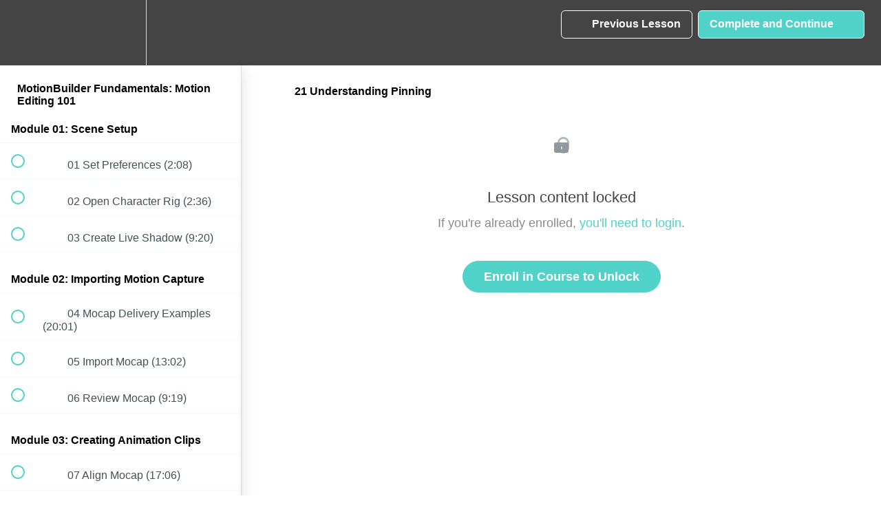

--- FILE ---
content_type: application/javascript; charset=UTF-8
request_url: https://academy.mocappys.com/cdn-cgi/challenge-platform/scripts/jsd/main.js
body_size: 4603
content:
window._cf_chl_opt={nMUP5:'b'};~function(r4,M,o,X,P,J,e,n){r4=K,function(W,S,rw,r3,Z,h){for(rw={W:309,S:334,Z:374,h:324,H:341,i:305,j:282,a:320,c:268,v:382,s:355},r3=K,Z=W();!![];)try{if(h=parseInt(r3(rw.W))/1+parseInt(r3(rw.S))/2+-parseInt(r3(rw.Z))/3*(parseInt(r3(rw.h))/4)+-parseInt(r3(rw.H))/5*(parseInt(r3(rw.i))/6)+-parseInt(r3(rw.j))/7*(-parseInt(r3(rw.a))/8)+-parseInt(r3(rw.c))/9+parseInt(r3(rw.v))/10*(parseInt(r3(rw.s))/11),S===h)break;else Z.push(Z.shift())}catch(H){Z.push(Z.shift())}}(Q,293716),M=this||self,o=M[r4(368)],X={},X[r4(367)]='o',X[r4(335)]='s',X[r4(373)]='u',X[r4(327)]='z',X[r4(331)]='n',X[r4(346)]='I',X[r4(343)]='b',P=X,M[r4(274)]=function(W,S,Z,h,rH,rt,rh,r9,i,j,s,U,L,D){if(rH={W:279,S:289,Z:288,h:279,H:289,i:376,j:307,a:273,c:376,v:307,s:273,U:311,L:315,b:314,d:342,D:380},rt={W:351,S:314,Z:358},rh={W:271,S:278,Z:316,h:302},r9=r4,S===null||S===void 0)return h;for(i=A(S),W[r9(rH.W)][r9(rH.S)]&&(i=i[r9(rH.Z)](W[r9(rH.h)][r9(rH.H)](S))),i=W[r9(rH.i)][r9(rH.j)]&&W[r9(rH.a)]?W[r9(rH.c)][r9(rH.v)](new W[(r9(rH.s))](i)):function(y,rr,F){for(rr=r9,y[rr(rt.W)](),F=0;F<y[rr(rt.S)];y[F]===y[F+1]?y[rr(rt.Z)](F+1,1):F+=1);return y}(i),j='nAsAaAb'.split('A'),j=j[r9(rH.U)][r9(rH.L)](j),s=0;s<i[r9(rH.b)];U=i[s],L=f(W,S,U),j(L)?(D=L==='s'&&!W[r9(rH.d)](S[U]),r9(rH.D)===Z+U?H(Z+U,L):D||H(Z+U,S[U])):H(Z+U,L),s++);return h;function H(y,F,r8){r8=K,Object[r8(rh.W)][r8(rh.S)][r8(rh.Z)](h,F)||(h[F]=[]),h[F][r8(rh.h)](y)}},J=r4(269)[r4(280)](';'),e=J[r4(311)][r4(315)](J),M[r4(287)]=function(W,S,ri,rQ,Z,h,H,i){for(ri={W:272,S:314,Z:350,h:302,H:293},rQ=r4,Z=Object[rQ(ri.W)](S),h=0;h<Z[rQ(ri.S)];h++)if(H=Z[h],'f'===H&&(H='N'),W[H]){for(i=0;i<S[Z[h]][rQ(ri.S)];-1===W[H][rQ(ri.Z)](S[Z[h]][i])&&(e(S[Z[h]][i])||W[H][rQ(ri.h)]('o.'+S[Z[h]][i])),i++);}else W[H]=S[Z[h]][rQ(ri.H)](function(j){return'o.'+j})},n=function(rL,rp,rU,rv,rz,S,Z,h){return rL={W:360,S:304},rp={W:329,S:329,Z:302,h:329,H:329,i:313,j:329,a:294,c:302,v:294},rU={W:314},rv={W:314,S:294,Z:271,h:278,H:316,i:271,j:278,a:316,c:271,v:316,s:323,U:302,L:323,b:302,d:329,D:278,m:323,g:323,y:302,k:323,F:302,Y:313},rz=r4,S=String[rz(rL.W)],Z={'h':function(H,ra){return ra={W:361,S:294},null==H?'':Z.g(H,6,function(i,rW){return rW=K,rW(ra.W)[rW(ra.S)](i)})},'g':function(H,i,j,rS,s,U,L,D,y,F,Y,O,x,N,C,r0,r1,r2){if(rS=rz,H==null)return'';for(U={},L={},D='',y=2,F=3,Y=2,O=[],x=0,N=0,C=0;C<H[rS(rv.W)];C+=1)if(r0=H[rS(rv.S)](C),Object[rS(rv.Z)][rS(rv.h)][rS(rv.H)](U,r0)||(U[r0]=F++,L[r0]=!0),r1=D+r0,Object[rS(rv.i)][rS(rv.j)][rS(rv.a)](U,r1))D=r1;else{if(Object[rS(rv.c)][rS(rv.j)][rS(rv.v)](L,D)){if(256>D[rS(rv.s)](0)){for(s=0;s<Y;x<<=1,N==i-1?(N=0,O[rS(rv.U)](j(x)),x=0):N++,s++);for(r2=D[rS(rv.L)](0),s=0;8>s;x=x<<1.74|r2&1,N==i-1?(N=0,O[rS(rv.U)](j(x)),x=0):N++,r2>>=1,s++);}else{for(r2=1,s=0;s<Y;x=x<<1|r2,N==i-1?(N=0,O[rS(rv.U)](j(x)),x=0):N++,r2=0,s++);for(r2=D[rS(rv.s)](0),s=0;16>s;x=x<<1|1.68&r2,i-1==N?(N=0,O[rS(rv.b)](j(x)),x=0):N++,r2>>=1,s++);}y--,0==y&&(y=Math[rS(rv.d)](2,Y),Y++),delete L[D]}else for(r2=U[D],s=0;s<Y;x=x<<1|r2&1,N==i-1?(N=0,O[rS(rv.U)](j(x)),x=0):N++,r2>>=1,s++);D=(y--,y==0&&(y=Math[rS(rv.d)](2,Y),Y++),U[r1]=F++,String(r0))}if(''!==D){if(Object[rS(rv.Z)][rS(rv.D)][rS(rv.a)](L,D)){if(256>D[rS(rv.m)](0)){for(s=0;s<Y;x<<=1,N==i-1?(N=0,O[rS(rv.U)](j(x)),x=0):N++,s++);for(r2=D[rS(rv.g)](0),s=0;8>s;x=r2&1.49|x<<1,N==i-1?(N=0,O[rS(rv.y)](j(x)),x=0):N++,r2>>=1,s++);}else{for(r2=1,s=0;s<Y;x=x<<1|r2,i-1==N?(N=0,O[rS(rv.y)](j(x)),x=0):N++,r2=0,s++);for(r2=D[rS(rv.k)](0),s=0;16>s;x=r2&1.9|x<<1,i-1==N?(N=0,O[rS(rv.F)](j(x)),x=0):N++,r2>>=1,s++);}y--,0==y&&(y=Math[rS(rv.d)](2,Y),Y++),delete L[D]}else for(r2=U[D],s=0;s<Y;x=x<<1.2|1&r2,N==i-1?(N=0,O[rS(rv.U)](j(x)),x=0):N++,r2>>=1,s++);y--,y==0&&Y++}for(r2=2,s=0;s<Y;x=x<<1.8|1&r2,N==i-1?(N=0,O[rS(rv.F)](j(x)),x=0):N++,r2>>=1,s++);for(;;)if(x<<=1,i-1==N){O[rS(rv.y)](j(x));break}else N++;return O[rS(rv.Y)]('')},'j':function(H,rs,rZ){return rs={W:323},rZ=rz,null==H?'':''==H?null:Z.i(H[rZ(rU.W)],32768,function(i,rM){return rM=rZ,H[rM(rs.W)](i)})},'i':function(H,i,j,ro,s,U,L,D,y,F,Y,O,x,N,C,r0,r2,r1){for(ro=rz,s=[],U=4,L=4,D=3,y=[],O=j(0),x=i,N=1,F=0;3>F;s[F]=F,F+=1);for(C=0,r0=Math[ro(rp.W)](2,2),Y=1;Y!=r0;r1=O&x,x>>=1,0==x&&(x=i,O=j(N++)),C|=Y*(0<r1?1:0),Y<<=1);switch(C){case 0:for(C=0,r0=Math[ro(rp.S)](2,8),Y=1;r0!=Y;r1=O&x,x>>=1,0==x&&(x=i,O=j(N++)),C|=(0<r1?1:0)*Y,Y<<=1);r2=S(C);break;case 1:for(C=0,r0=Math[ro(rp.S)](2,16),Y=1;Y!=r0;r1=O&x,x>>=1,0==x&&(x=i,O=j(N++)),C|=Y*(0<r1?1:0),Y<<=1);r2=S(C);break;case 2:return''}for(F=s[3]=r2,y[ro(rp.Z)](r2);;){if(N>H)return'';for(C=0,r0=Math[ro(rp.h)](2,D),Y=1;r0!=Y;r1=x&O,x>>=1,x==0&&(x=i,O=j(N++)),C|=(0<r1?1:0)*Y,Y<<=1);switch(r2=C){case 0:for(C=0,r0=Math[ro(rp.H)](2,8),Y=1;r0!=Y;r1=O&x,x>>=1,x==0&&(x=i,O=j(N++)),C|=(0<r1?1:0)*Y,Y<<=1);s[L++]=S(C),r2=L-1,U--;break;case 1:for(C=0,r0=Math[ro(rp.H)](2,16),Y=1;Y!=r0;r1=O&x,x>>=1,x==0&&(x=i,O=j(N++)),C|=Y*(0<r1?1:0),Y<<=1);s[L++]=S(C),r2=L-1,U--;break;case 2:return y[ro(rp.i)]('')}if(0==U&&(U=Math[ro(rp.j)](2,D),D++),s[r2])r2=s[r2];else if(r2===L)r2=F+F[ro(rp.a)](0);else return null;y[ro(rp.c)](r2),s[L++]=F+r2[ro(rp.v)](0),U--,F=r2,U==0&&(U=Math[ro(rp.j)](2,D),D++)}}},h={},h[rz(rL.S)]=Z.h,h}(),V();function A(W,rE,r7,S){for(rE={W:288,S:272,Z:363},r7=r4,S=[];W!==null;S=S[r7(rE.W)](Object[r7(rE.S)](W)),W=Object[r7(rE.Z)](W));return S}function E(Z,h,rC,rI,H,i,j){if(rC={W:371,S:322,Z:333,h:291,H:348,i:366,j:319,a:359,c:366,v:317,s:284,U:319,L:359},rI=r4,H=rI(rC.W),!Z[rI(rC.S)])return;h===rI(rC.Z)?(i={},i[rI(rC.h)]=H,i[rI(rC.H)]=Z.r,i[rI(rC.i)]=rI(rC.Z),M[rI(rC.j)][rI(rC.a)](i,'*')):(j={},j[rI(rC.h)]=H,j[rI(rC.H)]=Z.r,j[rI(rC.c)]=rI(rC.v),j[rI(rC.s)]=h,M[rI(rC.U)][rI(rC.L)](j,'*'))}function Q(Q0){return Q0='number,errorInfoObject,success,144500ZNaZeF,string,/jsd/oneshot/93954b626b88/0.5179103376118034:1763270537:iqYUiV97yAUI9U8xkyu33KB1o_pBLlx3saTI-0a3x4o/,jsd,POST,isArray,createElement,10GZdRfB,isNaN,boolean,JwVtE8,evkH5,bigint,addEventListener,sid,body,indexOf,sort,onload,nMUP5,chlApiSitekey,22OJRquP,timeout,error on cf_chl_props,splice,postMessage,fromCharCode,HVGUnlb6QEJ9okgShp20A$X8stZD1OMrRdjBqYz7+aT-wyCI4NLKv5uFieWcfPx3m,floor,getPrototypeOf,style,navigator,event,object,document,msg,contentDocument,cloudflare-invisible,Brug8,undefined,5115dcVoxS,VIQF7,Array,now,clientInformation,[native code],d.cookie,removeChild,5653430LjjxRG,Function,chctx,iframe,/cdn-cgi/challenge-platform/h/,4756068fUvVsA,_cf_chl_opt;kdLcs8;ZYSYt6;mJfw0;CntK7;Fikdj5;PZulp7;bMAJa5;LsaOO2;cwlZd3;xrOqw4;MoGZ8;ZxbA6;vlPW5;Ijql6;UxIdq5;sfiTj7;FtwmA0,toString,prototype,keys,Set,Ijql6,__CF$cv$params,onerror,XMLHttpRequest,hasOwnProperty,Object,split,open,115066cGswrY,display: none,detail,DOMContentLoaded,tabIndex,UxIdq5,concat,getOwnPropertyNames,loading,source,/b/ov1/0.5179103376118034:1763270537:iqYUiV97yAUI9U8xkyu33KB1o_pBLlx3saTI-0a3x4o/,map,charAt,ontimeout,send,random,/invisible/jsd,status,http-code:,stringify,push,function,RWMr,1321350xSFQbB,chlApiClientVersion,from,chlApiRumWidgetAgeMs,13778mfnEfB,xhr-error,includes,onreadystatechange,join,length,bind,call,error,appendChild,parent,24MwuXOf,_cf_chl_opt,api,charCodeAt,8lwMVnN,contentWindow,catch,symbol,readyState,pow,chlApiUrl'.split(','),Q=function(){return Q0},Q()}function I(rq,rP,W,S,Z,h){return rq={W:275,S:362,Z:362,h:377},rP=r4,W=M[rP(rq.W)],S=3600,Z=Math[rP(rq.S)](+atob(W.t)),h=Math[rP(rq.Z)](Date[rP(rq.h)]()/1e3),h-Z>S?![]:!![]}function l(W,rb,rX){return rb={W:297},rX=r4,Math[rX(rb.W)]()<W}function T(h,H,rk,re,i,j,a,c,v,s,U,L){if(rk={W:369,S:317,Z:275,h:267,H:321,i:353,j:292,a:298,c:277,v:281,s:338,U:356,L:295,b:354,d:321,D:345,m:330,g:321,y:375,k:308,F:321,Y:344,O:306,x:321,N:372,C:332,r0:265,r1:291,r2:337,rF:296,rY:304},re=r4,!l(.01))return![];j=(i={},i[re(rk.W)]=h,i[re(rk.S)]=H,i);try{a=M[re(rk.Z)],c=re(rk.h)+M[re(rk.H)][re(rk.i)]+re(rk.j)+a.r+re(rk.a),v=new M[(re(rk.c))](),v[re(rk.v)](re(rk.s),c),v[re(rk.U)]=2500,v[re(rk.L)]=function(){},s={},s[re(rk.b)]=M[re(rk.d)][re(rk.D)],s[re(rk.m)]=M[re(rk.g)][re(rk.y)],s[re(rk.k)]=M[re(rk.F)][re(rk.Y)],s[re(rk.O)]=M[re(rk.x)][re(rk.N)],U=s,L={},L[re(rk.C)]=j,L[re(rk.r0)]=U,L[re(rk.r1)]=re(rk.r2),v[re(rk.rF)](n[re(rk.rY)](L))}catch(b){}}function V(rN,rx,rY,rB,W,S,Z,h,H){if(rN={W:275,S:322,Z:328,h:290,H:347,i:285,j:312},rx={W:328,S:290,Z:312},rY={W:357},rB=r4,W=M[rB(rN.W)],!W)return;if(!I())return;(S=![],Z=W[rB(rN.S)]===!![],h=function(rn,i){if(rn=rB,!S){if(S=!![],!I())return;i=B(),G(i.r,function(j){E(W,j)}),i.e&&T(rn(rY.W),i.e)}},o[rB(rN.Z)]!==rB(rN.h))?h():M[rB(rN.H)]?o[rB(rN.H)](rB(rN.i),h):(H=o[rB(rN.j)]||function(){},o[rB(rN.j)]=function(rl){rl=rB,H(),o[rl(rx.W)]!==rl(rx.S)&&(o[rl(rx.Z)]=H,h())})}function B(rj,rK,Z,h,H,i,j){rK=(rj={W:340,S:266,Z:364,h:283,H:286,i:349,j:318,a:325,c:378,v:365,s:370,U:349,L:381},r4);try{return Z=o[rK(rj.W)](rK(rj.S)),Z[rK(rj.Z)]=rK(rj.h),Z[rK(rj.H)]='-1',o[rK(rj.i)][rK(rj.j)](Z),h=Z[rK(rj.a)],H={},H=Ijql6(h,h,'',H),H=Ijql6(h,h[rK(rj.c)]||h[rK(rj.v)],'n.',H),H=Ijql6(h,Z[rK(rj.s)],'d.',H),o[rK(rj.U)][rK(rj.L)](Z),i={},i.r=H,i.e=null,i}catch(a){return j={},j.r={},j.e=a,j}}function K(r,z,W){return W=Q(),K=function(S,Z,M){return S=S-265,M=W[S],M},K(r,z)}function R(W,S,rG,r5){return rG={W:383,S:383,Z:271,h:270,H:316,i:350,j:379},r5=r4,S instanceof W[r5(rG.W)]&&0<W[r5(rG.S)][r5(rG.Z)][r5(rG.h)][r5(rG.H)](S)[r5(rG.i)](r5(rG.j))}function G(W,S,rg,rm,rD,rd,rR,Z,h){rg={W:275,S:277,Z:281,h:338,H:267,i:321,j:353,a:336,c:322,v:356,s:295,U:352,L:276,b:296,d:304,D:301},rm={W:310},rD={W:299,S:299,Z:333,h:300},rd={W:356},rR=r4,Z=M[rR(rg.W)],h=new M[(rR(rg.S))](),h[rR(rg.Z)](rR(rg.h),rR(rg.H)+M[rR(rg.i)][rR(rg.j)]+rR(rg.a)+Z.r),Z[rR(rg.c)]&&(h[rR(rg.v)]=5e3,h[rR(rg.s)]=function(rf){rf=rR,S(rf(rd.W))}),h[rR(rg.U)]=function(rA){rA=rR,h[rA(rD.W)]>=200&&h[rA(rD.S)]<300?S(rA(rD.Z)):S(rA(rD.h)+h[rA(rD.W)])},h[rR(rg.L)]=function(rJ){rJ=rR,S(rJ(rm.W))},h[rR(rg.b)](n[rR(rg.d)](JSON[rR(rg.D)](W)))}function f(W,S,Z,rV,r6,h){r6=(rV={W:326,S:376,Z:339,h:376,H:303},r4);try{return S[Z][r6(rV.W)](function(){}),'p'}catch(H){}try{if(S[Z]==null)return void 0===S[Z]?'u':'x'}catch(i){return'i'}return W[r6(rV.S)][r6(rV.Z)](S[Z])?'a':S[Z]===W[r6(rV.h)]?'D':!0===S[Z]?'T':!1===S[Z]?'F':(h=typeof S[Z],r6(rV.H)==h?R(W,S[Z])?'N':'f':P[h]||'?')}}()